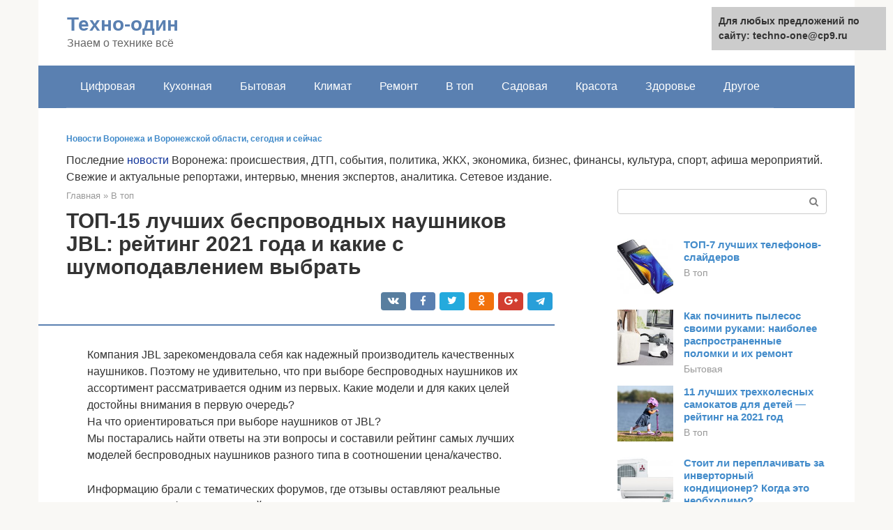

--- FILE ---
content_type: text/html;charset=UTF-8
request_url: https://techno-one.ru/v-top/test-naushnikov-jbl.html
body_size: 27995
content:
<!DOCTYPE html><html lang="ru-RU"><head><meta http-equiv="Content-Type" content="text/html; charset=utf-8"><meta charset="UTF-8"><meta name="viewport" content="width=device-width, initial-scale=1"><title>ТОП-15 лучших беспроводных наушников JBL: рейтинг 2021 года и какие лучше выбрать для телефона с шумоподавлением</title><link rel="stylesheet" href="https://techno-one.ru/wp-content/cache/min/1/d2637911fdfc31ebef3ed080c695e50e.css" data-minify="1" /><meta name="description" content="Лучшие беспроводные наушники JBL для дома 2021 года и какие выбрать. Рейтинг ТОП-15 моделей, в том числе с Bluetooth и шумоподавлением для телефона, детских, полноразмерных, спортивных, накладных, вакуумных затычек, их характеристики, отзывы покупателей." /><meta name="robots" content="index, follow, max-snippet:-1, max-image-preview:large, max-video-preview:-1" /><link rel="canonical" href="https://techno-one.ru/v-top/test-naushnikov-jbl.html" /><meta property="article:published_time" content="2021-09-28T01:58:12+00:00" /><meta name="twitter:card" content="summary" /><meta name="twitter:label1" content="Написано автором"><meta name="twitter:data1" content="forever"><meta name="twitter:label2" content="Примерное время для чтения"><meta name="twitter:data2" content="2 минуты">   <style type="text/css">img.wp-smiley,img.emoji{display:inline!important;border:none!important;box-shadow:none!important;height:1em!important;width:1em!important;margin:0 .07em!important;vertical-align:-0.1em!important;background:none!important;padding:0!important}</style>               <link rel="shortcut icon" type="image/png" href="https://techno-one.ru/favicon.ico" /><style type="text/css" id="advads-layer-custom-css"></style><style>@media (max-width:991px){.mob-search{display:block;margin-bottom:25px}}@media (min-width:768px){.site-header{background-repeat:no-repeat}}@media (min-width:768px){.site-header{background-position:center center}}.card-slider__category span,.card-slider-container .swiper-pagination-bullet-active,.page-separator,.pagination .current,.pagination a.page-numbers:hover,.entry-content ul>li:before,.btn,.comment-respond .form-submit input,.mob-hamburger span,.page-links__item{background-color:#5a80b1}.spoiler-box,.entry-content ol li:before,.mob-hamburger,.inp:focus,.search-form__text:focus,.entry-content blockquote{border-color:#5a80b1}.entry-content blockquote:before,.spoiler-box__title:after,.sidebar-navigation .menu-item-has-children:after{color:#5a80b1}a,.spanlink,.comment-reply-link,.pseudo-link,.root-pseudo-link{color:#428bca}a:hover,a:focus,a:active,.spanlink:hover,.comment-reply-link:hover,.pseudo-link:hover{color:#e66212}body{color:#333}.site-title,.site-title a{color:#5a80b1}.site-description,.site-description a{color:#666}.main-navigation,.footer-navigation,.main-navigation ul li .sub-menu,.footer-navigation ul li .sub-menu{background-color:#5a80b1}.main-navigation ul li a,.main-navigation ul li .removed-link,.footer-navigation ul li a,.footer-navigation ul li .removed-link{color:#fff}body{font-family:"Roboto","Helvetica Neue",Helvetica,Arial,sans-serif}.site-title,.site-title a{font-family:"Roboto","Helvetica Neue",Helvetica,Arial,sans-serif}.site-description{font-family:"Roboto","Helvetica Neue",Helvetica,Arial,sans-serif}.entry-content h1,.entry-content h2,.entry-content h3,.entry-content h4,.entry-content h5,.entry-content h6,.entry-image__title h1,.entry-title,.entry-title a{font-family:"Roboto","Helvetica Neue",Helvetica,Arial,sans-serif}.main-navigation ul li a,.main-navigation ul li .removed-link,.footer-navigation ul li a,.footer-navigation ul li .removed-link{font-family:"Roboto","Helvetica Neue",Helvetica,Arial,sans-serif}@media (min-width:576px){body{font-size:16px}}@media (min-width:576px){.site-title,.site-title a{font-size:28px}}@media (min-width:576px){.site-description{font-size:16px}}@media (min-width:576px){.main-navigation ul li a,.main-navigation ul li .removed-link,.footer-navigation ul li a,.footer-navigation ul li .removed-link{font-size:16px}}@media (min-width:576px){body{line-height:1.5}}@media (min-width:576px){.site-title,.site-title a{line-height:1.1}}@media (min-width:576px){.main-navigation ul li a,.main-navigation ul li .removed-link,.footer-navigation ul li a,.footer-navigation ul li .removed-link{line-height:1.5}}.scrolltop{background-color:#ccc}.scrolltop:after{color:#fff}.scrolltop{width:50px}.scrolltop{height:50px}.scrolltop:after{content:"\f102"}@media (max-width:767px){.scrolltop{display:none!important}}</style></head><body class="post-template-default single single-post postid-25776 single-format-standard "><div id="page" class="site"> <a class="skip-link screen-reader-text" href="#main">Перейти к контенту</a><header id="masthead" class="site-header container" itemscope itemtype="https://schema.org/WPHeader"><div class="site-header-inner "><div class="site-branding"><div class="site-branding-container"><div class="site-title"><a href="https://techno-one.ru/">Техно-один</a></div><p class="site-description">Знаем о технике всё</p></div></div><div class="top-menu"></div><div class="mob-hamburger"><span></span></div><div class="mob-search"><form role="search" method="get" id="searchform_7478" action="https://techno-one.ru/" class="search-form"> <label class="screen-reader-text" for="s_7478">Поиск: </label> <input type="text" value="" name="s" id="s_7478" class="search-form__text"> <button type="submit" id="searchsubmit_7478" class="search-form__submit"></button></form></div></div></header><nav id="site-navigation" class="main-navigation container"><div class="main-navigation-inner "><div class="menu-glavnoe-menyu-container"><ul id="header_menu" class="menu"><li id="menu-item-545" class="menu-item menu-item-type-taxonomy menu-item-object-category menu-item-545"><a href="https://techno-one.ru/cifrovaya">Цифровая</a></li><li id="menu-item-546" class="menu-item menu-item-type-taxonomy menu-item-object-category menu-item-546"><a href="https://techno-one.ru/kuhonnaya">Кухонная</a></li><li id="menu-item-547" class="menu-item menu-item-type-taxonomy menu-item-object-category menu-item-547"><a href="https://techno-one.ru/bytovaya">Бытовая</a></li><li id="menu-item-548" class="menu-item menu-item-type-taxonomy menu-item-object-category menu-item-548"><a href="https://techno-one.ru/klimat">Климат</a></li><li id="menu-item-549" class="menu-item menu-item-type-taxonomy menu-item-object-category menu-item-549"><a href="https://techno-one.ru/remont">Ремонт</a></li><li id="menu-item-550" class="menu-item menu-item-type-taxonomy menu-item-object-category current-post-ancestor current-menu-parent current-post-parent menu-item-550"><a href="https://techno-one.ru/v-top">В топ</a></li><li id="menu-item-551" class="menu-item menu-item-type-taxonomy menu-item-object-category menu-item-551"><a href="https://techno-one.ru/sadovaya">Садовая</a></li><li id="menu-item-552" class="menu-item menu-item-type-taxonomy menu-item-object-category menu-item-552"><a href="https://techno-one.ru/krasota">Красота</a></li><li id="menu-item-553" class="menu-item menu-item-type-taxonomy menu-item-object-category menu-item-553"><a href="https://techno-one.ru/zdorove">Здоровье</a></li><li id="menu-item-554" class="menu-item menu-item-type-taxonomy menu-item-object-category menu-item-554"><a href="https://techno-one.ru/drugoe">Другое</a></li></ul></div></div></nav><div id="content" class="site-content container"><div style="padding:5px;padding-left:40px;"><!-- RT --><script type="text/javascript">
<!--
var _acic={dataProvider:10};(function(){var e=document.createElement("script");e.type="text/javascript";e.async=true;e.src="https://www.acint.net/aci.js";var t=document.getElementsByTagName("script")[0];t.parentNode.insertBefore(e,t)})()
//-->
</script><b style="padding:0 0 10px 0;font-size:12px;display:block"><a href="https://voronezhnews.ru/">Новости Воронежа и Воронежской области, сегодня и сейчас</a> </b>Последние  <a style="color:#103399" href="https://voronezhnews.ru/">новости</a> Воронежа: происшествия, ДТП, события, политика, ЖКХ, экономика, бизнес, финансы, культура, спорт, афиша мероприятий. Свежие и актуальные репортажи, интервью, мнения экспертов, аналитика. Сетевое издание.<br><!-- end RT --></div><div itemscope itemtype="https://schema.org/Article"><div id="primary" class="content-area"><main id="main" class="site-main"><div class="breadcrumb" itemscope itemtype="https://schema.org/BreadcrumbList"><span class="breadcrumb-item" itemprop="itemListElement" itemscope itemtype="https://schema.org/ListItem"><a href="https://techno-one.ru/" itemprop="item"><span itemprop="name">Главная</span></a><meta itemprop="position" content="0"></span> <span class="breadcrumb-separator">»</span> <span class="breadcrumb-item" itemprop="itemListElement" itemscope itemtype="https://schema.org/ListItem"><a href="https://techno-one.ru/v-top" itemprop="item"><span itemprop="name">В топ</span></a><meta itemprop="position" content="1"></span></div><article id="post-25776" class="post-25776 post type-post status-publish format-standard has-post-thumbnail  category-v-top"><header class="entry-header"><h1 class="entry-title" itemprop="headline">ТОП-15 лучших беспроводных наушников JBL: рейтинг 2021 года и какие с шумоподавлением выбрать</h1><div class="entry-meta"> <span class="b-share b-share--small"><span class="b-share__ico b-share__vk js-share-link" data-uri="https://vk.com/share.php?url=https%3A%2F%2Ftechno-one.ru%2Fv-top%2Ftest-naushnikov-jbl.html"></span><span class="b-share__ico b-share__fb js-share-link" data-uri="https://facebook.com/sharer.php?u=https%3A%2F%2Ftechno-one.ru%2Fv-top%2Ftest-naushnikov-jbl.html"></span><span class="b-share__ico b-share__tw js-share-link" data-uri="https://twitter.com/share?text=%D0%A2%D0%9E%D0%9F-15+%D0%BB%D1%83%D1%87%D1%88%D0%B8%D1%85+%D0%B1%D0%B5%D1%81%D0%BF%D1%80%D0%BE%D0%B2%D0%BE%D0%B4%D0%BD%D1%8B%D1%85+%D0%BD%D0%B0%D1%83%D1%88%D0%BD%D0%B8%D0%BA%D0%BE%D0%B2+JBL%3A+%D1%80%D0%B5%D0%B9%D1%82%D0%B8%D0%BD%D0%B3+2021+%D0%B3%D0%BE%D0%B4%D0%B0+%D0%B8+%D0%BA%D0%B0%D0%BA%D0%B8%D0%B5+%D1%81+%D1%88%D1%83%D0%BC%D0%BE%D0%BF%D0%BE%D0%B4%D0%B0%D0%B2%D0%BB%D0%B5%D0%BD%D0%B8%D0%B5%D0%BC+%D0%B2%D1%8B%D0%B1%D1%80%D0%B0%D1%82%D1%8C&url=https%3A%2F%2Ftechno-one.ru%2Fv-top%2Ftest-naushnikov-jbl.html"></span><span class="b-share__ico b-share__ok js-share-link" data-uri="https://connect.ok.ru/dk?st.cmd=WidgetSharePreview&service=odnoklassniki&st.shareUrl=https%3A%2F%2Ftechno-one.ru%2Fv-top%2Ftest-naushnikov-jbl.html"></span><span class="b-share__ico b-share__gp js-share-link" data-uri="https://plus.google.com/share?url=https%3A%2F%2Ftechno-one.ru%2Fv-top%2Ftest-naushnikov-jbl.html"></span><span class="b-share__ico b-share__whatsapp js-share-link js-share-link-no-window" data-uri="whatsapp://send?text=%D0%A2%D0%9E%D0%9F-15+%D0%BB%D1%83%D1%87%D1%88%D0%B8%D1%85+%D0%B1%D0%B5%D1%81%D0%BF%D1%80%D0%BE%D0%B2%D0%BE%D0%B4%D0%BD%D1%8B%D1%85+%D0%BD%D0%B0%D1%83%D1%88%D0%BD%D0%B8%D0%BA%D0%BE%D0%B2+JBL%3A+%D1%80%D0%B5%D0%B9%D1%82%D0%B8%D0%BD%D0%B3+2021+%D0%B3%D0%BE%D0%B4%D0%B0+%D0%B8+%D0%BA%D0%B0%D0%BA%D0%B8%D0%B5+%D1%81+%D1%88%D1%83%D0%BC%D0%BE%D0%BF%D0%BE%D0%B4%D0%B0%D0%B2%D0%BB%D0%B5%D0%BD%D0%B8%D0%B5%D0%BC+%D0%B2%D1%8B%D0%B1%D1%80%D0%B0%D1%82%D1%8C%20https%3A%2F%2Ftechno-one.ru%2Fv-top%2Ftest-naushnikov-jbl.html"></span><span class="b-share__ico b-share__viber js-share-link js-share-link-no-window" data-uri="viber://forward?text=%D0%A2%D0%9E%D0%9F-15+%D0%BB%D1%83%D1%87%D1%88%D0%B8%D1%85+%D0%B1%D0%B5%D1%81%D0%BF%D1%80%D0%BE%D0%B2%D0%BE%D0%B4%D0%BD%D1%8B%D1%85+%D0%BD%D0%B0%D1%83%D1%88%D0%BD%D0%B8%D0%BA%D0%BE%D0%B2+JBL%3A+%D1%80%D0%B5%D0%B9%D1%82%D0%B8%D0%BD%D0%B3+2021+%D0%B3%D0%BE%D0%B4%D0%B0+%D0%B8+%D0%BA%D0%B0%D0%BA%D0%B8%D0%B5+%D1%81+%D1%88%D1%83%D0%BC%D0%BE%D0%BF%D0%BE%D0%B4%D0%B0%D0%B2%D0%BB%D0%B5%D0%BD%D0%B8%D0%B5%D0%BC+%D0%B2%D1%8B%D0%B1%D1%80%D0%B0%D1%82%D1%8C%20https%3A%2F%2Ftechno-one.ru%2Fv-top%2Ftest-naushnikov-jbl.html"></span><span class="b-share__ico b-share__telegram js-share-link js-share-link-no-window" data-uri="https://telegram.me/share/url?url=https%3A%2F%2Ftechno-one.ru%2Fv-top%2Ftest-naushnikov-jbl.html&text=%D0%A2%D0%9E%D0%9F-15+%D0%BB%D1%83%D1%87%D1%88%D0%B8%D1%85+%D0%B1%D0%B5%D1%81%D0%BF%D1%80%D0%BE%D0%B2%D0%BE%D0%B4%D0%BD%D1%8B%D1%85+%D0%BD%D0%B0%D1%83%D1%88%D0%BD%D0%B8%D0%BA%D0%BE%D0%B2+JBL%3A+%D1%80%D0%B5%D0%B9%D1%82%D0%B8%D0%BD%D0%B3+2021+%D0%B3%D0%BE%D0%B4%D0%B0+%D0%B8+%D0%BA%D0%B0%D0%BA%D0%B8%D0%B5+%D1%81+%D1%88%D1%83%D0%BC%D0%BE%D0%BF%D0%BE%D0%B4%D0%B0%D0%B2%D0%BB%D0%B5%D0%BD%D0%B8%D0%B5%D0%BC+%D0%B2%D1%8B%D0%B1%D1%80%D0%B0%D1%82%D1%8C"></span></span></div></header><div class="page-separator"></div><div class="entry-content" itemprop="articleBody"><p></p> Компания JBL зарекомендовала себя как надежный производитель качественных наушников. Поэтому не удивительно, что при выборе беспроводных наушников их ассортимент рассматривается одним из первых. Какие модели и для каких целей достойны внимания в первую очередь?<br> На что ориентироваться при выборе наушников от JBL?<p>Мы постарались найти ответы на эти вопросы и составили рейтинг самых лучших моделей беспроводных наушников разного типа в соотношении цена/качество.</p><p>Информацию брали с тематических форумов, где отзывы оставляют реальные покупатели и с официального сайта компании.</p><h2>Рейтинг ТОП-15 лучших беспроводных наушников JBL 2021 года</h2><table><tr><td><strong>Место</strong></td><td><strong>Наименование</strong></td><td><strong>Цена</strong></td></tr><tr><td colspan="3"><strong>ТОП-3 лучших беспроводных наушников JBL в соотношении цена/качество на 2021 год</strong></td></tr><tr><td>1</td><td>JBL Tune 225 TWS</td><td>Узнать цену</td></tr><tr><td>2</td><td>JBL T500BT</td><td>Узнать цену</td></tr><tr><td>3</td><td>JBL Live 500BT</td><td>Узнать цену</td></tr><tr><td colspan="3"><strong>ТОП-3 лучших накладных беспроводных наушников JBL</strong></td></tr><tr><td>1</td><td>JBL Tune 600BTNC</td><td>Узнать цену</td></tr><tr><td>2</td><td>JBL Tune 700BT</td><td>Узнать цену</td></tr><tr><td>3</td><td>JBL Live 400BT</td><td>Узнать цену</td></tr><tr><td colspan="3"><strong>ТОП-2 лучших внутриканальных/затычек беспроводных наушников JBL для телефона</strong></td></tr><tr><td>1</td><td>JBL Live 300 TWS</td><td>Узнать цену</td></tr><tr><td>2</td><td>JBL T100TWS</td><td>Узнать цену</td></tr><tr><td colspan="3"><strong>ТОП-2 лучших спортивных беспроводных наушников JBL</strong></td></tr><tr><td>1</td><td>JBL REFLECT FLOW</td><td>Узнать цену</td></tr><tr><td>2</td><td>JBL Endurance SPRINT</td><td>Узнать цену</td></tr><tr><td colspan="3"><strong>ТОП-2 лучших беспроводных наушников JBL с микрофоном</strong></td></tr><tr><td>1</td><td>JBL Everest 310GA</td><td>Узнать цену</td></tr><tr><td>2</td><td>JBL Tune 590BT</td><td>Узнать цену</td></tr><tr><td colspan="3"><strong>ТОП-2 лучших беспроводных наушников JBL с шумоподавлением</strong></td></tr><tr><td>1</td><td>JBL Tune 750BTNC</td><td>Узнать цену</td></tr><tr><td>2</td><td>JBL Live 650BTNC</td><td>Узнать цену</td></tr><tr><td colspan="3"><strong>ТОП-1 лучших детских беспроводных наушников JBL</strong></td></tr><tr><td>1</td><td>JBL JR300BT</td><td>Узнать цену</td></tr></table><h2>JBL Tour Pro + TWS — лучшие наушники-вкладыши от</h2><p> JBL</p><p><span itemprop="image" itemscope itemtype="https://schema.org/ImageObject"></p><div class="b-r b-r--after-p"><div style="clear:both; margin-top:0em; margin-bottom:1em;"><a href="https://techno-one.ru/v-top/luchshih-gejzernyh-kofevarok.html" target="_blank" rel="nofollow" class="u4a630f478ff0888f7a40486fc593cc9f"><style>.u4a630f478ff0888f7a40486fc593cc9f{padding:0;margin:0;padding-top:1em!important;padding-bottom:1em!important;width:100%;display:block;font-weight:700;background-color:#eaeaea;border:0!important;border-left:4px solid #27AE60!important;text-decoration:none}.u4a630f478ff0888f7a40486fc593cc9f:active,.u4a630f478ff0888f7a40486fc593cc9f:hover{opacity:1;transition:opacity 250ms;webkit-transition:opacity 250ms;text-decoration:none}.u4a630f478ff0888f7a40486fc593cc9f{transition:background-color 250ms;webkit-transition:background-color 250ms;opacity:1;transition:opacity 250ms;webkit-transition:opacity 250ms}.u4a630f478ff0888f7a40486fc593cc9f .ctaText{font-weight:700;color:inherit;text-decoration:none;font-size:16px}.u4a630f478ff0888f7a40486fc593cc9f .postTitle{color:#D35400;text-decoration:underline!important;font-size:16px}.u4a630f478ff0888f7a40486fc593cc9f:hover .postTitle{text-decoration:underline!important}</style><div style="padding-left:1em; padding-right:1em;"><span class="ctaText">Читайте также:</span>  <span class="postTitle">Гейзерная кофеварка — Рейтинг ТОП 8 лучших моделей</span></div></a></div></div><p>Tour Pro + TWS представляют собой новую линейку для JBL, и, похоже, основное внимание уделяется качеству. Безусловно, существуют дизайнерские решения, позволяющие добиться баланса эстетики и технических намерений, но в любом случае эти наушники являются одними из лучших, которые JBL сделала на сегодняшний день. Благодаря приятному и эффективному звуку, это приложение JBL My Headphones, которое предлагает гораздо больше возможностей настройки с помощью встроенного эквалайзера. Повозитесь с этим, создавайте и сохраняйте свои собственные пресеты, и вы вряд ли будете разочарованы.</p><p>Возможно вам понравится ТОП 8 умных кошельков 2021: советы экспертов по выбору идеального умного кошелька</p><p>JBL также добилась успехов в обеспечении качества связи, обеспечивая производительность, недоступную в наушниках Live Pro + TWS. Производительность ANC также лучше в этом отношении, предполагая, что линейка Tour будет на голову выше линейки Pro в будущем.</p><p>Что касается комфорта, приложение предлагает тест на прилегание, чтобы помочь найти идеальное уплотнение для ваших ушей. Если вы все сделаете правильно, наушники должны казаться прочными, но при этом легкими. Встроенные элементы управления удобны тем, что они слышат, когда вы нажимаете правильно, за исключением того, что пользовательские настройки вынуждают вас использовать «группы» элементов управления, а не назначать их по отдельности.</p><p>Срок службы батареи приемлемый — шесть часов от одной зарядки с включенным ANC. Выключите его, и вы можете растянуть его до восьми часов — все, конечно, в зависимости от уровня громкости. Чехол, который также поддерживает беспроводную зарядку, дает вам еще три полных заряда.</p><h3>Плюсы:</h3><ul><li>Отличное качество звука</li><li>Отличный комфорт</li><li>Отличная поддержка приложений</li><li>Улучшенное качество звонка</li><li>Быстрая зарядка</li></ul><h3>Минусы:</h3><ul><li>Причудливая группировка бортовых элементов управления</li></ul><blockquote><p> <strong>Великолепный звук, комфорт и индивидуальная настройка делают JBL Tour Pro + достойными ваших ушей, если вам нужны хорошие наушники.</strong></p></blockquote><h2>Как выбрать беспроводные наушники JBL?</h2><p><strong>Самыми важными характеристиками при выборе беспроводных наушников этой компании являются</strong>:</p><ol><li><strong>Диапазон частот</strong>. Говорит о качестве звучания: чем ниже первый показатель и выше второй, тем чище и детальней будет звучать композиция.</li><li><strong>Чувствительность</strong>. Этот показатель определяет громкость звучания. Менее 92 дБ — звук будет слишком тихим, более 120 дБ — опасно для слуха из-за высокой громкости. Самые комфортные показатели — это 98-108 дБ.</li><li><strong>Микрофон</strong>. Его присутствие позволит не только слушать музыку, но и использовать наушники в качестве телефонной гарнитуры, а также для переговоров во время игровых сессий.</li><li><strong>Автономность</strong>. Один из основных параметров, минимальное время должно составлять около 12 часов, чтобы не заряжать наушники ежедневно.</li><li><strong>Удобство</strong>. Рассмотрите оголовье (оно должно быть гибким, плотно прилегающим), амбушюры и чашки (или вкладыши). Хорошо, если наушники складываются и дополняются чехлом для транспортировки.</li></ol><p><span itemprop="image" itemscope itemtype="https://schema.org/ImageObject"></p><h2> JBL Under Armour Flash X — л</h2><p> учшие наушники для тренировок</p><p><span itemprop="image" itemscope itemtype="https://schema.org/ImageObject"></p><p>JBL Under Armour Flash X действительно является продолжением предыдущей пары, носящей то же имя, только обновление здесь является постепенным, а не большим скачком. Тем не менее, в этом пакете есть много вещей, которые могут понравиться, начиная с рейтинга IPX7, который почти гарантирует, что вы можете потеть и мокнуть, не слишком беспокоясь об этом. Конечно, вам лучше держаться подальше от соленой воды, но в озере, бассейне или ванне вы не ошибетесь. TalkThru и Ambient Aware также могут держать вас в курсе того, что вас окружает, когда вы тренируетесь или бегаете, добавляя безопасность вашему удовольствию от прослушивания.</p><p>Возможно вам понравится ТОП 10 лучших складных смартфонов 2021: какой выбрать?</p><p>JBL сохранила свежесть звука благодаря звуковой сигнатуре, которая имеет более сбалансированную тональность, чем вы ожидаете от тренировочных почек. Это делает звук более доступным для пользователей. К сожалению, нет надлежащей поддержки приложений для улучшения качества звука.</p><p>Время автономной работы отличное — до 10 часов на одной зарядке. Кейс обеспечивает еще четыре полных заряда, так что вам не придется так часто его пополнять. Как ни странно, быстрой зарядки нет, поэтому, если вы собираетесь заправиться, она займет два часа с нуля.</p><p>Громоздкий дизайн может показаться неудобным для ушей, поэтому трудно сказать, насколько хорошо вы будете себя чувствовать в наушниках. Крылышки могут удерживать их на месте достаточно хорошо, но что важно, сможете ли вы получить хорошее уплотнение или нет.</p><div class="b-r b-r--after-p"><div style="clear:both; margin-top:0em; margin-bottom:1em;"><a href="https://techno-one.ru/v-top/vodonagrevatel-protochnyj-elektricheskij-kakoj-luchshe.html" target="_blank" rel="nofollow" class="u79e2676a38a6f61722ff881c27717cad"><style>.u79e2676a38a6f61722ff881c27717cad{padding:0;margin:0;padding-top:1em!important;padding-bottom:1em!important;width:100%;display:block;font-weight:700;background-color:#eaeaea;border:0!important;border-left:4px solid #27AE60!important;text-decoration:none}.u79e2676a38a6f61722ff881c27717cad:active,.u79e2676a38a6f61722ff881c27717cad:hover{opacity:1;transition:opacity 250ms;webkit-transition:opacity 250ms;text-decoration:none}.u79e2676a38a6f61722ff881c27717cad{transition:background-color 250ms;webkit-transition:background-color 250ms;opacity:1;transition:opacity 250ms;webkit-transition:opacity 250ms}.u79e2676a38a6f61722ff881c27717cad .ctaText{font-weight:700;color:inherit;text-decoration:none;font-size:16px}.u79e2676a38a6f61722ff881c27717cad .postTitle{color:#D35400;text-decoration:underline!important;font-size:16px}.u79e2676a38a6f61722ff881c27717cad:hover .postTitle{text-decoration:underline!important}</style><div style="padding-left:1em; padding-right:1em;"><span class="ctaText">Читайте также:</span>  <span class="postTitle">Рейтинг ТОП-16 электрических проточных водонагревателей для квартиры. Советы по выбору и обзор надежных моделей</span></div></a></div></div><h3>Плюсы:</h3><ul><li>Водонепроницаемость IPX7</li><li>Превосходный комфорт и стабильность</li><li>Веселая звуковая подпись</li><li>Превосходное время автономной работы</li><li>12-месячная подписка на Map My Run</li></ul><h3>Минусы:</h3><ul><li>Отсутствует поддержка приложений</li><li>Нет быстрой зарядки</li><li>Громоздкие</li></ul><blockquote><p> <strong>Under Armour Flash X от JBL — отличные помощники для тренировок с водонепроницаемостью IPX7 и 10 часами автономной работы</strong></p></blockquote><h2>JBL Live Pro + TWS — лучшие настоящие беспроводные наушники</h2><p><span itemprop="image" itemscope itemtype="https://schema.org/ImageObject"></p><p>JBL уделяет больше внимания хорошему басу и более плотной общей звуковой сигнатуре с Live Pro + TWS , и это должно казаться идеальным, когда вы ищете такого рода звук. Ключ ко всему этому — эквалайзер в приложении My Headphones от JBL, который помогает сориентировать звук так, как вам может понравиться. Его присутствие еще более впечатляющее, если учесть, как звук по умолчанию изменяется из-за встроенного ANC.</p><p>Возможно вам понравится Лучшие игровые рули в 2021 году</p><p>Их удобно носить, отчасти из-за пяти различных вкладышей, доступных из коробки. Найти хорошее уплотнение со всеми этими вариантами не должно быть сложным, а их легкий дизайн облегчает пользование ими во время неторопливой работы. Они не особенно прочны с рейтингом IPX4, но с ними можно немного попотеть. Просто держите их подальше от слишком большого количества воды.</p><p>И Bluetooth и нестабильное качество связи портят то, что в остальном можно назвать хорошей парой наушников. Время автономной работы также довольно хорошее — до шести часов на одной зарядке с включенным ANC. Чехол, который также поддерживает беспроводную зарядку, дает вам еще три заряда для воспроизведения в течение всего дня.</p><h3>Плюсы:</h3><ul><li>Отличное качество звука</li><li>Удобная посадка</li><li>Достойная производительность ANC</li><li>Более прямой доступ к голосовому помощнику</li><li>Срок службы батареи</li><li>Хорошая поддержка приложений</li></ul><h3>Минусы:</h3><ul><li>Сложное сенсорное управление</li><li>Непостоянное качество звонка</li><li>Случайные вырезы звука</li></ul><blockquote><p> <strong>JBL Live Pro + TWS отлично звучит с их эквалайзером на основе приложений, с хорошим временем автономной работы и комфортом</strong></p></blockquote><h2>ТОП-12 лучшие беспроводные наушники jbl</h2><p>В рейтинг лучших беспроводных наушников jbl вошли следующие модели:</p><ul><li>JBL Club 700BT, black.</li><li>JBL Tune 660NC, black.</li><li>JBL JR300BT, blue.</li><li>JBL Tune 500BT, blue.</li><li>JBL Tune 590BT, blue.</li><li>JBL JR310BT, green.</li><li>JBL Live 400BT, white.</li><li>JBL Live 500BT, red.</li><li>JBL Live 200BT, red.</li><li>JBL Tune 700BT, white.</li><li>JBL Tune 510BT, белый.</li><li>JBL Everest 110GA, gun metal.</li></ul><p>Перейдем к обзору представленных устройств.</p><h3>JBL Club 700BT, black</h3><p><span itemprop="image" itemscope itemtype="https://schema.org/ImageObject"></p><p>Прослушивание музыки и разговоры по телефону станут максимально удобными при использовании современных наушников с микрофоном JBL T700BT, которые оснащены мягкими накладными амбушюрами. Они надежно удерживаются на голове, но при этом не давят на область рядом с ушами, поэтому их можно носить очень долго и не почувствовать никакого дискомфорта.</p><p>Данная беспроводная модель быстро находит и подключается к источнику звука, а затем уверенно держит с ним связь благодаря технологии Bluetooth версии 6.0. За счет больших излучателей (40 мм) наушники выдают акцентированные басы и насыщенное звучание.</p><p>Устройство обладает импедансом в 32 Ом. JBL T700BT могут стать отличными спутниками в дороге, ведь они имеют складную конструкцию и скромный вес в 220 г. Для быстрого изменения громкости наушников на их корпусе предусмотрен удобный регулятор.</p><table><tr><td><strong>Подключение</strong></td><td>беспроводное</td></tr><tr><td><strong>Версия Bluetooth</strong></td><td>5.0</td></tr><tr><td><strong>Емкость аккумулятора</strong></td><td>610 мАч</td></tr><tr><td><strong>Максимальное время работы</strong></td><td>50 ч</td></tr></table><p><strong>Цена: от 7 890 до 9 345 рублей.</strong></p><p>наушники JBL Club 700BT, black</p><div class="b-r b-r--after-p"><div style="clear:both; margin-top:0em; margin-bottom:1em;"><a href="https://techno-one.ru/v-top/kakaya-mashinka-dlya-strizhki-sobak-luchshe-otzyvy.html" target="_blank" rel="nofollow" class="u46385c53b602d5bfd4df15b03bc98e77"><style>.u46385c53b602d5bfd4df15b03bc98e77{padding:0;margin:0;padding-top:1em!important;padding-bottom:1em!important;width:100%;display:block;font-weight:700;background-color:#eaeaea;border:0!important;border-left:4px solid #27AE60!important;text-decoration:none}.u46385c53b602d5bfd4df15b03bc98e77:active,.u46385c53b602d5bfd4df15b03bc98e77:hover{opacity:1;transition:opacity 250ms;webkit-transition:opacity 250ms;text-decoration:none}.u46385c53b602d5bfd4df15b03bc98e77{transition:background-color 250ms;webkit-transition:background-color 250ms;opacity:1;transition:opacity 250ms;webkit-transition:opacity 250ms}.u46385c53b602d5bfd4df15b03bc98e77 .ctaText{font-weight:700;color:inherit;text-decoration:none;font-size:16px}.u46385c53b602d5bfd4df15b03bc98e77 .postTitle{color:#D35400;text-decoration:underline!important;font-size:16px}.u46385c53b602d5bfd4df15b03bc98e77:hover .postTitle{text-decoration:underline!important}</style><div style="padding-left:1em; padding-right:1em;"><span class="ctaText">Читайте также:</span>  <span class="postTitle">ТОП-12 лучших машинок для стрижки собак: рейтинг 2021 года и какую выбрать для использования в домашних условиях</span></div></a></div></div><p>Достоинства</p><ul><li>наличие Bluetooth 5.0;</li><li>малый вес (220 г);</li><li>складная конструкция.</li></ul><p>Недостатки</p><ul><li>не обнаружено.</li></ul><blockquote><p> В целом наушники хороши для своей ценовой категории. Заряд держат примерно 28-30 часов. Соединение стабильное, за время использования разъединений не было. Звук насыщенный, низкие и высокие частоты радуют. Были бы дешевле – вообще топ.</p></blockquote><h3>JBL Tune 660NC, black</h3><p><span itemprop="image" itemscope itemtype="https://schema.org/ImageObject"></p><p>Беспроводные наушники jbl, с которыми вы можете наслаждаться великолепным звуком без шума! Наслаждайтесь наушниками до 44 часов с включенной системой активного шумоподавления, а затем мгновенно заряжайте.</p><p>Всего 5 минут достаточно, чтобы продлить срок службы батареи на 2 часа. Девайс мгновенно подключается к вашему устройству Android благодаря быстрому подключению, которое стало возможным благодаря Google. Сверхлегкие и складные, они подходят куда угодно и всегда готовы внести свет в ваш день.</p><table><tr><td><strong>Подключение</strong></td><td>проводное, беспроводное</td></tr><tr><td><strong>Версия Bluetooth</strong></td><td>5.0</td></tr><tr><td><strong>Емкость аккумулятора</strong></td><td>610 мАч</td></tr><tr><td><strong>Максимальное время работы</strong></td><td>55 ч</td></tr></table><p><strong>Ценовая категория: от 3 470 до 4 880 рублей.</strong></p><p>наушники JBL Tune 660NC, black</p><p>Достоинства</p><ul><li>приятный звук без шипения и щелчков;</li><li>отличное шумоподавление;</li><li>одновременно соединение с двумя устройствами.</li></ul><p>Недостатки</p><ul><li>неудобное расположение разъема питания.</li></ul><blockquote><p> Приобрел данный девайс, очень счастлив, юзаю с Айфоном, все нравится. Уши отлично сидят и также отлично воспроизводят звук, каких-то недостатков не заметил от слова совсем. Шумодав радует. Негодяев в электричке больше не слышу, даже грохот колес встречного грузового поезда снижает до общего фонового шума, который не беспокоит.</p></blockquote><h3>JBL JR300BT, blue</h3><p><span itemprop="image" itemscope itemtype="https://schema.org/ImageObject"></p><p>Наушники имеют синий корпус с оранжевыми вставками. Модель использует накладные амбушюры и гарантирует надежную беспроводную связь с устройствами с использованием подключения по Bluetooth 4.0. Благодаря этому дети могут находиться в радиусе 15 м от источника звучания.</p><p>Наушники ввиду поддержки микрофона являются полноценной гарнитурой с элементами управления на корпусе. Чувствительность на уровне 85 дБ позволяет оградить детские уши от слишком громкого звука. Способность воспроизводить звуки в частотном диапазоне 20 Гц-20000 Гц позволяет услышать различной специфики звуки – от высоких до низких.</p><p>Благодаря встроенному аккумулятору наушники избавлены от проводов и поддерживают работу в течение 12 ч, после чего потребуется зарядка. Складная конструкция аксессуара способствует легкости его транспортировки.</p><table><tr><td><strong>Подключение</strong></td><td>беспроводное</td></tr><tr><td><strong>Версия Bluetooth</strong></td><td>4.0</td></tr><tr><td><strong>Емкость аккумулятора</strong></td><td>170 мАч</td></tr><tr><td><strong>Максимальное время работы</strong></td><td>12 ч</td></tr></table><p><strong>Стоимость: от 1 320 до 2 150 руб.</strong></p><p>наушники JBL JR300BT, blue</p><p>Достоинства</p><ul><li>наушники для детей;</li><li>складная конструкция;</li><li>стикеры в комплекте.</li></ul><p>Недостатки</p><ul><li>отсутствует регулировка громкости на девайсе.</li></ul><blockquote><p> Гарнитура легкая, есть ограничение по громкости звука, что немаловажно при покупке гарнитуры ребенку. Наушники имеют красивый внешний вид, качество звука нормальное. В целом неплохая гарнитура. Соотношению цена-качество соответствует.</p></blockquote><h3>JBL Tune 500BT, blue</h3><p><span itemprop="image" itemscope itemtype="https://schema.org/ImageObject"></p><p>Удобные наушники, которым не нужны провода. Они подключаются к источнику аудиоконтента по Bluetooth и воспроизводят мощный звук с глубокими, насыщенными басами, а также дают возможность отвечать на телефонные звонки.</p><p>Эта модель может взаимодействовать сразу с двумя девайсами. Например, вы можете слушать музыку с планшета, а при необходимости, нажав одну кнопку, ответить на вызов, поступивший на смартфон.</p><p>Встроенный аккумулятор обеспечивает до 16 часов непрерывной работы. Функция быстрой зарядки всего за 5 минут даст еще один дополнительный час. Легкие чашки и удобная дужка хорошо держатся на голове, не жмут и не давят. Благодаря складной конструкции это устройство можно брать с собой на длительные прогулки и в туристические путешествия.</p><p>Вам будет интересно: Рейтинг ТОП 10 лучших внутриканальных наушников: какие выбрать, отзывы, цена, характеристики, плюсы и минусы</p><div class="b-r b-r--after-p"><div style="clear:both; margin-top:0em; margin-bottom:1em;"><a href="https://techno-one.ru/v-top/konusnaya-plojka-dlya-volos-otzyvy-2.html" target="_blank" rel="nofollow" class="ub7c1a75d286b6ebc2c6ff6e6294a9ef6"><style>.ub7c1a75d286b6ebc2c6ff6e6294a9ef6{padding:0;margin:0;padding-top:1em!important;padding-bottom:1em!important;width:100%;display:block;font-weight:700;background-color:#eaeaea;border:0!important;border-left:4px solid #27AE60!important;text-decoration:none}.ub7c1a75d286b6ebc2c6ff6e6294a9ef6:active,.ub7c1a75d286b6ebc2c6ff6e6294a9ef6:hover{opacity:1;transition:opacity 250ms;webkit-transition:opacity 250ms;text-decoration:none}.ub7c1a75d286b6ebc2c6ff6e6294a9ef6{transition:background-color 250ms;webkit-transition:background-color 250ms;opacity:1;transition:opacity 250ms;webkit-transition:opacity 250ms}.ub7c1a75d286b6ebc2c6ff6e6294a9ef6 .ctaText{font-weight:700;color:inherit;text-decoration:none;font-size:16px}.ub7c1a75d286b6ebc2c6ff6e6294a9ef6 .postTitle{color:#D35400;text-decoration:underline!important;font-size:16px}.ub7c1a75d286b6ebc2c6ff6e6294a9ef6:hover .postTitle{text-decoration:underline!important}</style><div style="padding-left:1em; padding-right:1em;"><span class="ctaText">Читайте также:</span>  <span class="postTitle">Красивые прически в домашних условиях: 11 лучших конусных плоек</span></div></a></div></div><table><tr><td><strong>Подключение</strong></td><td>беспроводное</td></tr><tr><td><strong>Версия Bluetooth</strong></td><td>4.1</td></tr><tr><td><strong>Емкость аккумулятора</strong></td><td>300 мАч</td></tr><tr><td><strong>Максимальное время работы</strong></td><td>16 ч</td></tr></table><p><strong>Цена: от 2 580 до 3 340 р.</strong></p><p>наушники JBL Tune 500BT, blue</p><p>Достоинства</p><ul><li>складная конструкция устройства;</li><li>функция быстрой зарядки;</li><li>одновременное взаимодействие с двумя девайсами.</li></ul><p>Недостатки</p><ul><li>не обнаружено.</li></ul><blockquote><p> Решил купить наушники jbl, беспроводные JBL Tune 500BT – мой выбор. До этого были накладные наушники Филипс и у них был очень глухой звук и отсутствие басов. Эти же наушники по звуку примерно равны моим наушникам-вкладышам от старого плеера Самсунг. Звук мне нравится, хорошие басы, верха тоже ничего. Дарил ребенку для детской головы, очень хорошо сели. Покупал с хорошей скидкой и этих денег они стоят.</p></blockquote><h3>JBL Tune 590BT, blue</h3><p>Модель понравится любителям всех жанров музыки – от классики до хип-хопа, от джаза до транса. Их мощные динамики превосходно передают мельчайшие детали вокальных и инструментальных партий.</p><p>Технология Pure Bass позволяет им воспроизводить громкие ударные басы и глубокие низкочастотные раскаты, делая звучание действительно насыщенным. Слушайте по несколько любимых альбомов за один раз. Емкости аккумулятора хватает на 16 часов воспроизведения музыки. А пятиминутная подзарядка увеличивает этот показатель еще на час.</p><p>Регулируйте громкость и переключайте треки одним нажатием кнопки. Пользуйтесь голосовыми помощниками Siri и Google Now, не доставая смартфон из кармана. Наушники распознают вашу команду и передадут ответ.</p><table><tr><td><strong>Подключение</strong></td><td>беспроводное</td></tr><tr><td><strong>Аккумулятор</strong></td><td>300 мАч</td></tr><tr><td><strong>Время работы</strong></td><td>16 ч</td></tr><tr><td><strong>Версия Bluetooth</strong></td><td>4.1</td></tr></table><p><strong>Ценовая категория: от 2 550 до 3 440 рублей.</strong></p><p>наушники JBL Tune 590BT</p><p>Достоинства</p><ul><li>технология Pure Bass;</li><li>быстрая зарядка;</li><li>наушники распознают ваши команды.</li></ul><p>Недостатки</p><ul><li>не выявлено.</li></ul><blockquote><p> Хорошее качество сборки, приятные на ощупь и, что главное на мой взгляд, – легкие! Звучание на 9 из 10, басы упругие а не кашеобразные, высокие не режут. Использую подобные наушники на производстве, шум подавляют, музыку слышно хорошо. Громкости хватает.</p></blockquote><h3>JBL JR310BT, green</h3><p><span itemprop="image" itemscope itemtype="https://schema.org/ImageObject"></p><p>Детская Bluetooth-стереогарнитура зеленого цвета позволяет ребенку погрузиться в мир качественной музыки или игр. Изделие накладного типа изготовлено из безопасных и высококачественных материалов, устойчивых к преждевременному износу. Мягкие амбушюры и оголовье повторяют анатомические особенности и обеспечивают комфортные условия эксплуатации без сдавливания.</p><p>Устройство поддерживает высокие и низкие частоты в диапазоне от 20 до 20000 Гц. Наушники оснащены встроенным микрофоном, с помощью которого можно всегда оставаться на связи с родителями, друзьями или выполнять дистанционно домашние задания, не отвлекаясь на посторонние шумы.</p><p>Специальная технология ограничивает громкость до 85 дБ, что оптимально для детского восприятия. Встроенный Bluetooth обеспечивает беспроводное подключение на расстоянии до 15 м от источника сигнала. Емкости аккумулятора достаточно на 30 ч непрерывной работы, также предусмотрена опция сверхбыстрой подзарядки.</p><table><tr><td><strong>Подключение</strong></td><td>беспроводное</td></tr><tr><td><strong>Версия Bluetooth</strong></td><td>5.0</td></tr><tr><td><strong>Емкость аккумулятора</strong></td><td>400 мАч</td></tr><tr><td><strong>Максимальное время работы</strong></td><td>30 ч</td></tr></table><p><strong>Стоимость: от 2 250 до 3 120 руб.</strong></p><p>наушники JBL JR310BT, green</p><p>Достоинства</p><ul><li>до 30 часов непрерывной работы;</li><li>опция сверхбыстрой подзарядки;</li><li>наличие встроенного микрофона.</li></ul><p>Недостатки</p><ul><li>отсутствуют кнопки регулировки громкости на самих наушниках.</li></ul><blockquote><p> Прочитал отзывы о данной модели и решил приобрести. Больше всего меня удивила пассивная шумоизоляция. Она хорошо отсекает окружающие шумы. При этом сами наушники приятно прилегают к ушам и не давят слишком сильно. Порадовали и низкие частоты, и общее впечатление от звука. Конструкция не кажется слишком воздушной, выглядит надежной. Наушники удобно складываются, довольно компактные в сложенном виде.</p></blockquote><h3>JBL Live 400BT, white</h3><p><span itemprop="image" itemscope itemtype="https://schema.org/ImageObject"></p><p>Наушники JBL Live 400BT не только обеспечат вас качественным звуком, но и защитят от звуков внешнего мира. Bluetooth-подключение дает аудиоустройству возможность использовать в качестве источников звука мобильные устройства, например – смартфоны и планшеты.</p><p>Радиус беспроводной связи стандартен: величина этого показателя составляет 10 м. При этом возможность проводного подключения (с использованием кабеля с разъемами мини-джек) также предусмотрена. Длина кабеля равна 1.2 м. Наушники соответствуют акустическому формату 2.0. Для крепления модели используется оголовье.</p><p>Дополнительным оснащением гарнитуры является микрофон, с помощью которого вы сможете использовать гарнитуру для телефонных разговоров. Зарядка аккумулятора гарнитуры происходит с использованием интерфейса USB. Время автономной работы модели может достигать 24 ч. Дизайн гарнитуры оформлен с помощью белого цвета. Гарнитура отлично подойдет к светлой одежде. В белый цвет окрашена и коробка, в которую упакована модель.</p><table><tr><td><strong>Подключение</strong></td><td>проводное, беспроводное</td></tr><tr><td><strong>Версия Bluetooth</strong></td><td>4.2</td></tr><tr><td><strong>Емкость аккумулятора</strong></td><td>700 мАч</td></tr><tr><td><strong>Максимальное время работы</strong></td><td>24 ч</td></tr></table><p><strong>Цена: от 3 155 до 4 800 р.</strong></p><p>наушники JBL Live 400BT, white</p><p>Достоинства</p><ul><li>проводное и беспроводное подключение;</li><li>наличие микрофона;</li><li>складная конструкция.</li></ul><p>Недостатки</p><ul><li>присутствует давление на уши.</li></ul><blockquote><p> Использую преимущественно для занятий спортом: как в тренажерном зале, так и outdoor. Наушники крепко держаться на голове, не спадают при резких движениях, а также при наклонах. Обычно после тренировок все амбушюры в поту, но за пол года нет намека на облезание или деформирование. Несколько раз ронял их с головы, из-за того что забывал, что надеты: падали примерно с 1.82 м на асфальт, резиновый корт – все работает отлично, ничего не болтается после этого, не скрипит, только кнопка перематывания “назад” немного запала и теперь при нажатии на нее, либо ничего не происходит, либо срабатывает пауза – видимо, просто сдвинулась плата, не хочется лезть внутрь, хотя понаходил кучу подробных видео по разборке и ремонту.</p></blockquote><h3>JBL Live 500BT, red</h3><p><span itemprop="image" itemscope itemtype="https://schema.org/ImageObject"></p><p>Вам будет интересно: ТОП-13 лучший стабилизатор для телефона: рейтинг, какой выбрать и купить, характеристики, отзывы, плюсы и минусы</p><p>Беспроводные наушники JBL Live 500BT дополнены охватывающими амбушюрами, которые в полной мере исключают возможность проникновения посторонних звуков во время прослушивания треков или разговора. Оголовье с мягкими вставками предупредит риск появления ощущений дискомфорта в процессе длительной эксплуатации аксессуара.</p><p>Благодаря увеличенному до 50 мм диаметру излучателей вам гарантировано насыщенное воспроизведение как высоких, так и низких частот. Оголовье складывается в считанные секунды – таким образом, вам не составит труда взять гарнитуру с собой в любое место.</p><p>Воспользовавшись функциональными клавишами, вы сможете отрегулировать громкость, а также переключать треки и управлять вызовами. Увеличенная до 700 мАч емкость аккумулятора обеспечит продолжительное автономное функционирование устройства.</p><table><tr><td><strong>Подключение</strong></td><td>проводное, беспроводное</td></tr><tr><td><strong>Версия Bluetooth</strong></td><td>4.2</td></tr><tr><td><strong>Аккумулятор</strong></td><td>700 мАч</td></tr><tr><td><strong>Максимальное время работы</strong></td><td>30 ч</td></tr></table><p><strong>Ценовая категория: от 4 560 до 5 300 р.</strong></p><p>наушники JBL Live 500BT, red</p><p>Достоинства</p><ul><li>увеличенный диаметр излучателей (50 мм);</li><li>емкость аккумулятора 700 мАч;</li><li>мощная пассивная шумоизоляция.</li></ul><p>Недостатки</p><div class="b-r b-r--after-p"><div style="clear:both; margin-top:0em; margin-bottom:1em;"><a href="https://techno-one.ru/v-top/flagmanskie-smartfony-2018-goda-rejting-10.html" target="_blank" rel="nofollow" class="uf95f028a08432b6a21c8725ef3869d74"><style>.uf95f028a08432b6a21c8725ef3869d74{padding:0;margin:0;padding-top:1em!important;padding-bottom:1em!important;width:100%;display:block;font-weight:700;background-color:#eaeaea;border:0!important;border-left:4px solid #27AE60!important;text-decoration:none}.uf95f028a08432b6a21c8725ef3869d74:active,.uf95f028a08432b6a21c8725ef3869d74:hover{opacity:1;transition:opacity 250ms;webkit-transition:opacity 250ms;text-decoration:none}.uf95f028a08432b6a21c8725ef3869d74{transition:background-color 250ms;webkit-transition:background-color 250ms;opacity:1;transition:opacity 250ms;webkit-transition:opacity 250ms}.uf95f028a08432b6a21c8725ef3869d74 .ctaText{font-weight:700;color:inherit;text-decoration:none;font-size:16px}.uf95f028a08432b6a21c8725ef3869d74 .postTitle{color:#D35400;text-decoration:underline!important;font-size:16px}.uf95f028a08432b6a21c8725ef3869d74:hover .postTitle{text-decoration:underline!important}</style><div style="padding-left:1em; padding-right:1em;"><span class="ctaText">Читайте также:</span>  <span class="postTitle">Брэнды 2021 - классификация производителей смартфонов, присутствующих на рынке в 2021 году</span></div></a></div></div><ul><li>тугое оголовье.</li></ul><blockquote><p> Отличные наушники с достойным качеством звука! Использую наушники для пк через блютуз. Качество лучше чем у предыдущих устройств на проводе. Но если эти подключить по проводу идущему в комплекте, то наушники раскрываются по полной. По блютузу режутся НЧ и ВЧ немного. Еще при первом подключении почувствовал нехватку басов. Все решилось единоразовым подключением к телефону при помощи приложения JBL и там в настройках выбрал пресет эквалайзера увеличивающего басс. Повторное подключение не требуется, так как настройки загружаются в сами наушники и остаются там до момента пока сам их не отменишь при повторном подключении в приложении. В пользовании уже 11 месяцев и состояние идеальное. Ни единого намека на облезание амбушюр за это время. Сигнал по блютузу держат уверенно.</p></blockquote><h3>JBL Live 200BT, red</h3><p><span itemprop="image" itemscope itemtype="https://schema.org/ImageObject"></p><p>Ощутите всю мощь басов и кристально чистые переливы высоких частот. Несмотря на свои размеры, наушники отлично справляются с передачей звука любой частоты. Если вы устали от наушников, которые постоянно сваливаются с шеи, то непременно оцените шейное крепление этой модели. А чтобы провода не спутывались, в головках наушников есть магниты. Просто снимите их, и они сами «найдут» друг друга. При активном использовании устройство проработает 10 часов. Функция быстрой зарядки в течение двух часов позволит вам не расставаться с музыкой – разве что на ночь. Наушники поддерживают подключение к нескольким устройствам, что очень удобно.</p><table><tr><td><strong>Подключение</strong></td><td>беспроводное</td></tr><tr><td><strong>Версия Bluetooth</strong></td><td>4.2</td></tr><tr><td><strong>Емкость аккумулятора</strong></td><td>170 мАч</td></tr><tr><td><strong>Максимальное время работы</strong></td><td>10 ч</td></tr></table><p><strong>Стоимость: от 1 830 до 2 490 рублей.</strong></p><p>наушники JBL Live 200BT, red</p><p>Достоинства</p><ul><li>шейное крепление наушников;</li><li>устройство поддерживает подключение к нескольким устройствам;</li><li>наличие функции быстрой зарядки.</li></ul><p>Недостатки</p><ul><li>не обнаружено.</li></ul><blockquote><p> Качественные материалы и сборка. Достойный звук от именитого брэнда. Долго держат заряд и имеют удобное управление звуком. Обладают очень гибким шейным ободом. Подойдут для тех, кто любит смесь классики новых технологий.</p></blockquote><h3>JBL Tune 700BT, white</h3><p><span itemprop="image" itemscope itemtype="https://schema.org/ImageObject"></p><p>Беспроводные наушники JBL Tune 700BT обеспечивают полное погружение в любимую музыку и дают возможность сосредоточиться на разговоре, не отвлекаясь на то, что происходит вокруг. Эта модель осуществляет потоковую передачу звука по Bluetooth. При этом вы можете установить связь с несколькими устройствами, чтобы, например, переключаться с просмотра видео на планшете на общение по телефону.</p><p>Важная особенность этой модели – поддержка фирменной технологии Pure Bass. Благодаря этому низкие частоты звучат максимально реалистично, они глубокие, насыщенные и динамичные. Запаса энергии во встроенном аккумуляторе хватит примерно на 27 часов. Подсоединение к розетке на 5 минут в режиме быстрой зарядки даст еще два часа.</p><table><tr><td><strong>Версия Bluetooth</strong></td><td>4.2</td></tr><tr><td><strong>Емкость аккумулятора</strong></td><td>610 мАч</td></tr><tr><td><strong>Максимальное время работы</strong></td><td>27 ч</td></tr><tr><td><strong>Подключение</strong></td><td>проводное, беспроводное</td></tr></table><p><strong>Цена: от 3 050 до 3 999 р.</strong></p><p>наушники JBL Tune 700BT, white</p><p>Достоинства</p><ul><li>наушники держат заряд до 27 часов при активном использовании;</li><li>наличие режима быстрой зарядки;</li><li>поддержка фирменной технологии Pure Bass.</li></ul><p>Недостатки</p><ul><li>по проводному соединение микрофон не работает.</li></ul><blockquote><p> Все достоинства беспроводных накладных наушников jbl налицо: никаких проводов, ходишь в наушниках по квартире, не таская телефон или ноутбук, быстрое удобное соединение с устройствами, хорошая звукоизоляция, но не настолько, чтобы совсем выключаться из мира. Вообще звук в накладных наушниках, особенно полноразмерных, никогда не сравнится со звуком в вакуумных наушниках, так как благодаря изоляции от внешних шумов звук в наушниках намного чище воспринимается и погружение намного лучше. Особенно это касается всяких звуков типа моря, дождя, ветра, цветных шумов – кто любит слушать звуки природы, поймут меня. К тому же в отличие от вакуумных, их намного сложнее потерять или сломать. Так что если это ваши первые накладные наушники – берите и не сомневайтесь.</p></blockquote><h3>JBL Tune 510BT, белый</h3><p><span itemprop="image" itemscope itemtype="https://schema.org/ImageObject"></p><p>Девайс представляет собой универсальное решение накладного типа для повседневной жизни. Модель выполнена в лаконичном и универсальном дизайне, обладает складной регулируемой конструкцией и благодаря мягкому оголовью и амбушюрам подарит вам комфорт на протяжении всего времени использования.</p><p>Гарнитура использует в своей основе излучатели с диаметром мембраны 32 мм, что вкупе с широким частотным диапазоном и высокой чувствительностью может обеспечить качественное воспроизведение композиций самых разных жанров. Благодаря закрытому типу акустического оформления обеспечивается пассивная звукоизоляция, что позволяет лучше сконцентрировать внимание на прослушивании.</p><p>Наушники подключаются к устройствам беспроводным способом и использует протокол версии 5.0. Благодаря этому обеспечивается высокая стабильность и качество передачи сигнала. Питание осуществляется от встроенного аккумулятора емкостью 450 мАч, что может обеспечить до 40 часов автономной работы. Модель поддерживает голосовые ассистенты, технологию быстрой зарядки и поставляется вместе с кабелем USB-C.</p><p>Вам будет интересно: Рейтинг ТОП 10 лучших беспроводных колонок: какую купить, отзывы, цена, характеристики, плюсы и минусы</p><table><tr><td><strong>Подключение</strong></td><td>беспроводное</td></tr><tr><td><strong>Версия Bluetooth</strong></td><td>5.0</td></tr><tr><td><strong>Аккумулятор</strong></td><td>450 мАч</td></tr><tr><td><strong>Максимальное время работы</strong></td><td>40 ч</td></tr></table><p><strong>Ценовая категория: от 3 700 до 4 500 рублей.</strong></p><p>наушники JBL Tune 510BT, белый</p><p>Достоинства</p><ul><li>автономная работа до 40 часов;</li><li>наличие Bluetooth версии 5.0;</li><li>модель поддерживает голосовые ассистенты.</li></ul><p>Недостатки</p><ul><li>не выявлено.</li></ul><blockquote><p> В магазине сильно надоел консультанту, сравнивая Филипс, Сони, Свен и Пионер с этими ушами. В итоге выбрал JBL Tune 510BT. Звук понравился, не сильно давят на уши, но и не слетают, даже при беге на дорожке. Хожу в очках, старые наушники сильно давили на уши через дужки, и не мог их долго носить, с этими такой проблемы нет. Удобно регулировать громкость, переключать треки или ставить паузу можно с наушников. Хорошая дальность, мне кажется даже больше заявленных, особенно на открытой местности. Хорошо держат заряд, особенно если источник звука находится рядом. К покупке рекомендую.</p></blockquote><h3>JBL Everest 110GA, gun metal</h3><p><span itemprop="image" itemscope itemtype="https://schema.org/ImageObject"></p><p>Беспроводные наушники с микрофоном от jbl обеспечивают легендарное качество звука JBL Pro, работая на пике динамических возможностей в течение 8 часов на одной зарядке и требуя всего лишь 2 часа на подзарядку.</p><p>Благодаря эргономичному дизайну они адаптируются к форме вашего уха и плотно вставляются в ушную раковину, гарантируя непревзойденный комфорт и несколько часов наслаждения музыкой.</p><p>Во время звонков в режиме «hands-free» насладитесь кристально чистым звуком благодаря встроенному микрофону с функцией эхоподавления. Доступные с амбушюрами трех размеров эти изящные наушники великолепно выглядят, а звучат еще лучше.</p><table><tr><td><strong>Подключение</strong></td><td>беспроводное</td></tr><tr><td><strong>Версия Bluetooth</strong></td><td>4.1</td></tr><tr><td><strong>Емкость аккумулятора</strong></td><td>120 мАч</td></tr><tr><td><strong>Максимальное время работы</strong></td><td>8 ч</td></tr></table><p><strong>Стоимость: от 2 100 до 3 240 рублей.</strong></p><p>наушники JBL Everest 110GA, gun metal</p><p>Достоинства</p><ul><li>микрофон с функцией эхоподавления;</li><li>обеспечивают легендарное качество звука JBL Pro;</li><li>благодаря эргономичному дизайну, адаптируются к форме вашего уха.</li></ul><p>Недостатки</p><ul><li>не обнаружено.</li></ul><blockquote><p> Данные наушники мне подарили. Поносив их неделю, спешу поделиться впечатлениями. Звук у ушей неплохой. Хорошая детализация и середина. Бас есть, и для большинства стилей музыки его вполне хватит. Главное не забыть подобрать амбушюры по размеру, чтобы сидели плотно и герметично, ну и запихнуть их поглубже. Шумоизоляция на достойном уровне, как и громкость. Ее хватает даже с небольшим запасом. Батарея держит долго, хватит на весь день, а заряжается очень быстро. Наушники сидят хорошо, можно таскать весь день и уши не устают. Несмотря на довольно большой вес для затычек, он грамотно распределен и неудобств не доставляет.</p></blockquote></div></article><div class="entry-rating"><div class="entry-bottom__header">Рейтинг</div><div class="star-rating js-star-rating star-rating--score-5" data-post-id="25776" data-rating-count="2" data-rating-sum="9" data-rating-value="4.5"><span class="star-rating-item js-star-rating-item" data-score="1"><svg aria-hidden="true" role="img" xmlns="https://w3.org/2000/svg" viewBox="0 0 576 512" class="i-ico"><path fill="currentColor" d="M259.3 17.8L194 150.2 47.9 171.5c-26.2 3.8-36.7 36.1-17.7 54.6l105.7 103-25 145.5c-4.5 26.3 23.2 46 46.4 33.7L288 439.6l130.7 68.7c23.2 12.2 50.9-7.4 46.4-33.7l-25-145.5 105.7-103c19-18.5 8.5-50.8-17.7-54.6L382 150.2 316.7 17.8c-11.7-23.6-45.6-23.9-57.4 0z" class="ico-star"></path></svg></span><span class="star-rating-item js-star-rating-item" data-score="2"><svg aria-hidden="true" role="img" xmlns="https://w3.org/2000/svg" viewBox="0 0 576 512" class="i-ico"><path fill="currentColor" d="M259.3 17.8L194 150.2 47.9 171.5c-26.2 3.8-36.7 36.1-17.7 54.6l105.7 103-25 145.5c-4.5 26.3 23.2 46 46.4 33.7L288 439.6l130.7 68.7c23.2 12.2 50.9-7.4 46.4-33.7l-25-145.5 105.7-103c19-18.5 8.5-50.8-17.7-54.6L382 150.2 316.7 17.8c-11.7-23.6-45.6-23.9-57.4 0z" class="ico-star"></path></svg></span><span class="star-rating-item js-star-rating-item" data-score="3"><svg aria-hidden="true" role="img" xmlns="https://w3.org/2000/svg" viewBox="0 0 576 512" class="i-ico"><path fill="currentColor" d="M259.3 17.8L194 150.2 47.9 171.5c-26.2 3.8-36.7 36.1-17.7 54.6l105.7 103-25 145.5c-4.5 26.3 23.2 46 46.4 33.7L288 439.6l130.7 68.7c23.2 12.2 50.9-7.4 46.4-33.7l-25-145.5 105.7-103c19-18.5 8.5-50.8-17.7-54.6L382 150.2 316.7 17.8c-11.7-23.6-45.6-23.9-57.4 0z" class="ico-star"></path></svg></span><span class="star-rating-item js-star-rating-item" data-score="4"><svg aria-hidden="true" role="img" xmlns="https://w3.org/2000/svg" viewBox="0 0 576 512" class="i-ico"><path fill="currentColor" d="M259.3 17.8L194 150.2 47.9 171.5c-26.2 3.8-36.7 36.1-17.7 54.6l105.7 103-25 145.5c-4.5 26.3 23.2 46 46.4 33.7L288 439.6l130.7 68.7c23.2 12.2 50.9-7.4 46.4-33.7l-25-145.5 105.7-103c19-18.5 8.5-50.8-17.7-54.6L382 150.2 316.7 17.8c-11.7-23.6-45.6-23.9-57.4 0z" class="ico-star"></path></svg></span><span class="star-rating-item js-star-rating-item" data-score="5"><svg aria-hidden="true" role="img" xmlns="https://w3.org/2000/svg" viewBox="0 0 576 512" class="i-ico"><path fill="currentColor" d="M259.3 17.8L194 150.2 47.9 171.5c-26.2 3.8-36.7 36.1-17.7 54.6l105.7 103-25 145.5c-4.5 26.3 23.2 46 46.4 33.7L288 439.6l130.7 68.7c23.2 12.2 50.9-7.4 46.4-33.7l-25-145.5 105.7-103c19-18.5 8.5-50.8-17.7-54.6L382 150.2 316.7 17.8c-11.7-23.6-45.6-23.9-57.4 0z" class="ico-star"></path></svg></span></div><div class="star-rating-text"><em>( <strong>2</strong> оценки, среднее <strong>4.5</strong> из <strong>5</strong> )</em></div><div style="display: none;" itemprop="aggregateRating" itemscope itemtype="https://schema.org/AggregateRating"><meta itemprop="bestRating" content="5"><meta itemprop="worstRating" content="1"><meta itemprop="ratingValue" content="4.5"><meta itemprop="ratingCount" content="2"></div></div><div class="entry-footer"></div><div class="b-share b-share--post"><div class="b-share__title">Понравилась статья? Поделиться с друзьями:</div><span class="b-share__ico b-share__vk js-share-link" data-uri="https://vk.com/share.php?url=https%3A%2F%2Ftechno-one.ru%2Fv-top%2Ftest-naushnikov-jbl.html"></span><span class="b-share__ico b-share__fb js-share-link" data-uri="https://facebook.com/sharer.php?u=https%3A%2F%2Ftechno-one.ru%2Fv-top%2Ftest-naushnikov-jbl.html"></span><span class="b-share__ico b-share__tw js-share-link" data-uri="https://twitter.com/share?text=%D0%A2%D0%9E%D0%9F-15+%D0%BB%D1%83%D1%87%D1%88%D0%B8%D1%85+%D0%B1%D0%B5%D1%81%D0%BF%D1%80%D0%BE%D0%B2%D0%BE%D0%B4%D0%BD%D1%8B%D1%85+%D0%BD%D0%B0%D1%83%D1%88%D0%BD%D0%B8%D0%BA%D0%BE%D0%B2+JBL%3A+%D1%80%D0%B5%D0%B9%D1%82%D0%B8%D0%BD%D0%B3+2021+%D0%B3%D0%BE%D0%B4%D0%B0+%D0%B8+%D0%BA%D0%B0%D0%BA%D0%B8%D0%B5+%D1%81+%D1%88%D1%83%D0%BC%D0%BE%D0%BF%D0%BE%D0%B4%D0%B0%D0%B2%D0%BB%D0%B5%D0%BD%D0%B8%D0%B5%D0%BC+%D0%B2%D1%8B%D0%B1%D1%80%D0%B0%D1%82%D1%8C&url=https%3A%2F%2Ftechno-one.ru%2Fv-top%2Ftest-naushnikov-jbl.html"></span><span class="b-share__ico b-share__ok js-share-link" data-uri="https://connect.ok.ru/dk?st.cmd=WidgetSharePreview&service=odnoklassniki&st.shareUrl=https%3A%2F%2Ftechno-one.ru%2Fv-top%2Ftest-naushnikov-jbl.html"></span><span class="b-share__ico b-share__gp js-share-link" data-uri="https://plus.google.com/share?url=https%3A%2F%2Ftechno-one.ru%2Fv-top%2Ftest-naushnikov-jbl.html"></span><span class="b-share__ico b-share__whatsapp js-share-link js-share-link-no-window" data-uri="whatsapp://send?text=%D0%A2%D0%9E%D0%9F-15+%D0%BB%D1%83%D1%87%D1%88%D0%B8%D1%85+%D0%B1%D0%B5%D1%81%D0%BF%D1%80%D0%BE%D0%B2%D0%BE%D0%B4%D0%BD%D1%8B%D1%85+%D0%BD%D0%B0%D1%83%D1%88%D0%BD%D0%B8%D0%BA%D0%BE%D0%B2+JBL%3A+%D1%80%D0%B5%D0%B9%D1%82%D0%B8%D0%BD%D0%B3+2021+%D0%B3%D0%BE%D0%B4%D0%B0+%D0%B8+%D0%BA%D0%B0%D0%BA%D0%B8%D0%B5+%D1%81+%D1%88%D1%83%D0%BC%D0%BE%D0%BF%D0%BE%D0%B4%D0%B0%D0%B2%D0%BB%D0%B5%D0%BD%D0%B8%D0%B5%D0%BC+%D0%B2%D1%8B%D0%B1%D1%80%D0%B0%D1%82%D1%8C%20https%3A%2F%2Ftechno-one.ru%2Fv-top%2Ftest-naushnikov-jbl.html"></span><span class="b-share__ico b-share__viber js-share-link js-share-link-no-window" data-uri="viber://forward?text=%D0%A2%D0%9E%D0%9F-15+%D0%BB%D1%83%D1%87%D1%88%D0%B8%D1%85+%D0%B1%D0%B5%D1%81%D0%BF%D1%80%D0%BE%D0%B2%D0%BE%D0%B4%D0%BD%D1%8B%D1%85+%D0%BD%D0%B0%D1%83%D1%88%D0%BD%D0%B8%D0%BA%D0%BE%D0%B2+JBL%3A+%D1%80%D0%B5%D0%B9%D1%82%D0%B8%D0%BD%D0%B3+2021+%D0%B3%D0%BE%D0%B4%D0%B0+%D0%B8+%D0%BA%D0%B0%D0%BA%D0%B8%D0%B5+%D1%81+%D1%88%D1%83%D0%BC%D0%BE%D0%BF%D0%BE%D0%B4%D0%B0%D0%B2%D0%BB%D0%B5%D0%BD%D0%B8%D0%B5%D0%BC+%D0%B2%D1%8B%D0%B1%D1%80%D0%B0%D1%82%D1%8C%20https%3A%2F%2Ftechno-one.ru%2Fv-top%2Ftest-naushnikov-jbl.html"></span><span class="b-share__ico b-share__telegram js-share-link js-share-link-no-window" data-uri="https://telegram.me/share/url?url=https%3A%2F%2Ftechno-one.ru%2Fv-top%2Ftest-naushnikov-jbl.html&text=%D0%A2%D0%9E%D0%9F-15+%D0%BB%D1%83%D1%87%D1%88%D0%B8%D1%85+%D0%B1%D0%B5%D1%81%D0%BF%D1%80%D0%BE%D0%B2%D0%BE%D0%B4%D0%BD%D1%8B%D1%85+%D0%BD%D0%B0%D1%83%D1%88%D0%BD%D0%B8%D0%BA%D0%BE%D0%B2+JBL%3A+%D1%80%D0%B5%D0%B9%D1%82%D0%B8%D0%BD%D0%B3+2021+%D0%B3%D0%BE%D0%B4%D0%B0+%D0%B8+%D0%BA%D0%B0%D0%BA%D0%B8%D0%B5+%D1%81+%D1%88%D1%83%D0%BC%D0%BE%D0%BF%D0%BE%D0%B4%D0%B0%D0%B2%D0%BB%D0%B5%D0%BD%D0%B8%D0%B5%D0%BC+%D0%B2%D1%8B%D0%B1%D1%80%D0%B0%D1%82%D1%8C"></span></div><div class='yarpp-related'><div class="b-related"><div class="b-related__header"><span>Вам также может быть интересно</span></div><div class="b-related__items"><div id="post-4912" class="post-card post-4912 post type-post status-publish format-standard has-post-thumbnail  category-v-top" itemscope itemtype="https://schema.org/BlogPosting"><div class="post-card__image"> <a href="https://techno-one.ru/v-top/luchshie-naushniki-s-shumopodavleniem.html"> <img width="330" height="140" src="https://techno-one.ru/wp-content/uploads/mal-xnnfk_-330x140.jpg" class="lazy lazy-hidden attachment-thumb-wide size-thumb-wide wp-post-image" alt="" loading="lazy" itemprop="image" /></a></div><header class="entry-header"><div class="entry-title" itemprop="name"><a href="https://techno-one.ru/v-top/luchshie-naushniki-s-shumopodavleniem.html" rel="bookmark" itemprop="url"><span itemprop="headline">ТОП-20 лучших беспроводных наушников с шумоподавлением: рейтинг 2021 года и какие полноразмерные с микрофоном выбрать</span></a></div></header></div><div id="post-6664" class="post-card post-6664 post type-post status-publish format-standard has-post-thumbnail  category-v-top" itemscope itemtype="https://schema.org/BlogPosting"><div class="post-card__image"> <a href="https://techno-one.ru/v-top/luchshih-provodnyh-naushnikov.html"> <img width="330" height="140" src="https://techno-one.ru/wp-content/uploads/pos-marshall-major-iii-bt-white-01-330x140.jpg" class="lazy lazy-hidden attachment-thumb-wide size-thumb-wide wp-post-image" alt="" loading="lazy" itemprop="image" /></a></div><header class="entry-header"><div class="entry-title" itemprop="name"><a href="https://techno-one.ru/v-top/luchshih-provodnyh-naushnikov.html" rel="bookmark" itemprop="url"><span itemprop="headline">ТОП-16 лучших проводных наушников: рейтинг 2021 года и какую модель выбрать для телефона</span></a></div></header></div><div id="post-2650" class="post-card post-2650 post type-post status-publish format-standard has-post-thumbnail  category-v-top" itemscope itemtype="https://schema.org/BlogPosting"><div class="post-card__image"> <a href="https://techno-one.ru/v-top/luchshie-vnutrikanalnye-naushniki.html"> <img width="330" height="140" src="https://techno-one.ru/wp-content/uploads/foto1-bnrte_-330x140.jpg" class="lazy lazy-hidden attachment-thumb-wide size-thumb-wide wp-post-image" alt="" loading="lazy" itemprop="image" /></a></div><header class="entry-header"><div class="entry-title" itemprop="name"><a href="https://techno-one.ru/v-top/luchshie-vnutrikanalnye-naushniki.html" rel="bookmark" itemprop="url"><span itemprop="headline">ТОП-12 лучших внутриканальных наушников-затычек по качеству звука: рейтинг 2020-2021 года и как выбрать бюджетную модель + отзывы пользователей</span></a></div></header></div><div id="post-13036" class="post-card post-13036 post type-post status-publish format-standard has-post-thumbnail  category-v-top" itemscope itemtype="https://schema.org/BlogPosting"><div class="post-card__image"> <a href="https://techno-one.ru/v-top/sravnenie-naushnikov-xiaomi.html"> <img width="330" height="140" src="https://techno-one.ru/wp-content/uploads/p3xqynx-e2dc2a-prvwphunloug8q_ka18g2brnosvek0kmb_jrkoewtspberxg84h-f-ieqcjaquqfrit1isf9uugvbubieitjesf-ayga7sov9z_uelkwoll9a1cam3buwmtg0odq37ou_ww-330x140.jpg" class="lazy lazy-hidden attachment-thumb-wide size-thumb-wide wp-post-image" alt="" loading="lazy" itemprop="image" /></a></div><header class="entry-header"><div class="entry-title" itemprop="name"><a href="https://techno-one.ru/v-top/sravnenie-naushnikov-xiaomi.html" rel="bookmark" itemprop="url"><span itemprop="headline">Рейтинг лучших беспроводных наушников Xiaomi на 2021 год</span></a></div></header></div><div id="post-2503" class="post-card post-2503 post type-post status-publish format-standard has-post-thumbnail  category-v-top" itemscope itemtype="https://schema.org/BlogPosting"><div class="post-card__image"> <a href="https://techno-one.ru/v-top/luchshie-deshevye-naushniki-vkladyshi.html"> <img width="330" height="140" src="https://techno-one.ru/wp-content/uploads/33-330x140.jpg" class="lazy lazy-hidden attachment-thumb-wide size-thumb-wide wp-post-image" alt="" loading="lazy" itemprop="image" /></a></div><header class="entry-header"><div class="entry-title" itemprop="name"><a href="https://techno-one.ru/v-top/luchshie-deshevye-naushniki-vkladyshi.html" rel="bookmark" itemprop="url"><span itemprop="headline">12 лучших беспроводных наушников-вкладышей на 2021 год</span></a></div></header></div><div id="post-19973" class="post-card post-19973 post type-post status-publish format-standard has-post-thumbnail  category-sadovaya" itemscope itemtype="https://schema.org/BlogPosting"><div class="post-card__image"> <a href="https://techno-one.ru/sadovaya/rejting-letnih-shin-r18.html"> <img width="330" height="140" src="https://techno-one.ru/wp-content/uploads/foto1-fikym_-330x140.jpg" class="lazy lazy-hidden attachment-thumb-wide size-thumb-wide wp-post-image" alt="" loading="lazy" itemprop="image" /></a></div><header class="entry-header"><div class="entry-title" itemprop="name"><a href="https://techno-one.ru/sadovaya/rejting-letnih-shin-r18.html" rel="bookmark" itemprop="url"><span itemprop="headline">ТОП-15 лучших летних шин R17: рейтинг 2020-2021 года и какие выбрать для легкового автомобиля</span></a></div></header></div><div id="post-15625" class="post-card post-15625 post type-post status-publish format-standard has-post-thumbnail  category-v-top" itemscope itemtype="https://schema.org/BlogPosting"><div class="post-card__image"> <a href="https://techno-one.ru/v-top/besprovodnye-naushniki-jbl-otzyvy-2.html"> <img width="330" height="140" src="https://techno-one.ru/wp-content/uploads/0041-330x140.jpg" class="lazy lazy-hidden attachment-thumb-wide size-thumb-wide wp-post-image" alt="" loading="lazy" itemprop="image" /></a></div><header class="entry-header"><div class="entry-title" itemprop="name"><a href="https://techno-one.ru/v-top/besprovodnye-naushniki-jbl-otzyvy-2.html" rel="bookmark" itemprop="url"><span itemprop="headline">Рейтинг ТОП-13 беспроводных наушников JBL. Советы по выбору, характеристики и обзор лучших моделей</span></a></div></header></div><div id="post-2492" class="post-card post-2492 post type-post status-publish format-standard has-post-thumbnail  category-v-top" itemscope itemtype="https://schema.org/BlogPosting"><div class="post-card__image"> <a href="https://techno-one.ru/v-top/vybor-besprovodnogo-pylesosa.html"> <img width="330" height="140" src="https://techno-one.ru/wp-content/uploads/ruchnoj-besprovodnoj-pylesos-dlja-doma-330x140.jpg" class="lazy lazy-hidden attachment-thumb-wide size-thumb-wide wp-post-image" alt="" loading="lazy" itemprop="image" /></a></div><header class="entry-header"><div class="entry-title" itemprop="name"><a href="https://techno-one.ru/v-top/vybor-besprovodnogo-pylesosa.html" rel="bookmark" itemprop="url"><span itemprop="headline">15 лучших беспроводных пылесосов – Рейтинг 2021 года</span></a></div></header></div><div id="post-14434" class="post-card post-14434 post type-post status-publish format-standard has-post-thumbnail  category-cifrovaya" itemscope itemtype="https://schema.org/BlogPosting"><div class="post-card__image"> <a href="https://techno-one.ru/cifrovaya/mysh-kompyuternaya-besprovodnaya-rejting.html"> <img width="330" height="140" src="https://techno-one.ru/wp-content/uploads/kak-pravilno-vybrat-besprovodnuyu-myshku-330x140.jpg" class="lazy lazy-hidden attachment-thumb-wide size-thumb-wide wp-post-image" alt="Как правильно выбрать беспроводную мышку" loading="lazy" itemprop="image" /></a></div><header class="entry-header"><div class="entry-title" itemprop="name"><a href="https://techno-one.ru/cifrovaya/mysh-kompyuternaya-besprovodnaya-rejting.html" rel="bookmark" itemprop="url"><span itemprop="headline">ТОП-19 лучших беспроводных мышей: рейтинг 2021 года, обзор и характеристики</span></a></div></header></div><div id="post-16395" class="post-card post-16395 post type-post status-publish format-standard has-post-thumbnail  category-v-top" itemscope itemtype="https://schema.org/BlogPosting"><div class="post-card__image"> <a href="https://techno-one.ru/v-top/bluetooth-naushnikov-zatychek.html"> <img width="330" height="140" src="https://techno-one.ru/wp-content/uploads/bose-soundsport-wireless-free-330x140.jpg" class="lazy lazy-hidden attachment-thumb-wide size-thumb-wide wp-post-image" alt="" loading="lazy" itemprop="image" /></a></div><header class="entry-header"><div class="entry-title" itemprop="name"><a href="https://techno-one.ru/v-top/bluetooth-naushnikov-zatychek.html" rel="bookmark" itemprop="url"><span itemprop="headline">10 лучших беспроводных наушников вакуумных (затычек)</span></a></div></header></div><div id="post-16224" class="post-card post-16224 post type-post status-publish format-standard has-post-thumbnail  category-v-top" itemscope itemtype="https://schema.org/BlogPosting"><div class="post-card__image"> <a href="https://techno-one.ru/v-top/vstraivaemyh-vytyazhek-dlya-kuhni.html"> <img width="330" height="140" src="https://techno-one.ru/wp-content/uploads/1540208670-5392jfvjmdnx7iwgrepipac26fcn9grvgfqtphrt-330x140.jpg" class="lazy lazy-hidden attachment-thumb-wide size-thumb-wide wp-post-image" alt="" loading="lazy" itemprop="image" /></a></div><header class="entry-header"><div class="entry-title" itemprop="name"><a href="https://techno-one.ru/v-top/vstraivaemyh-vytyazhek-dlya-kuhni.html" rel="bookmark" itemprop="url"><span itemprop="headline">﻿﻿Рейтинг лучших встраиваемых вытяжек для кухни на 2021 год: какие бывают и как выбрать</span></a></div></header></div><div id="post-30287" class="post-card post-30287 post type-post status-publish format-standard has-post-thumbnail  category-v-top" itemscope itemtype="https://schema.org/BlogPosting"><div class="post-card__image"> <a href="https://techno-one.ru/v-top/igrovyh-noutbukov-msi.html"> <img width="330" height="140" src="https://techno-one.ru/wp-content/uploads/mal-mkain_-330x140.jpg" class="lazy lazy-hidden attachment-thumb-wide size-thumb-wide wp-post-image" alt="" loading="lazy" itemprop="image" /></a></div><header class="entry-header"><div class="entry-title" itemprop="name"><a href="https://techno-one.ru/v-top/igrovyh-noutbukov-msi.html" rel="bookmark" itemprop="url"><span itemprop="headline">ТОП-15 лучших ноутбуков MSI: рейтинг 2021 года и какой выбрать недорогой игровой</span></a></div></header></div></div></div></div><meta itemprop="author" content="forever"><meta itemprop="datePublished" content="2021-09-28T04:58:12+00:00"/><meta itemscope itemprop="mainEntityOfPage" itemType="https://schema.org/WebPage" itemid="https://techno-one.ru/v-top/test-naushnikov-jbl.html" content="ТОП-15 лучших беспроводных наушников JBL: рейтинг 2021 года и какие с шумоподавлением выбрать"><meta itemprop="dateModified" content="2021-09-28"><meta itemprop="datePublished" content="2021-09-28T04:58:12+00:00"><div itemprop="publisher" itemscope itemtype="https://schema.org/Organization"><meta itemprop="name" content="Техно-один"><meta itemprop="telephone" content="Техно-один"><meta itemprop="address" content="https://techno-one.ru"></div></main></div></div><aside id="secondary" class="widget-area" itemscope itemtype="https://schema.org/WPSideBar"><div id="search-2" class="widget widget_search"><form role="search" method="get" id="searchform_6760" action="https://techno-one.ru/" class="search-form"> <label class="screen-reader-text" for="s_6760">Поиск: </label> <input type="text" value="" name="s" id="s_6760" class="search-form__text"> <button type="submit" id="searchsubmit_6760" class="search-form__submit"></button></form></div><div class="widget advads-widget"></div><div id="wpshop_articles-3" class="widget widget_wpshop_articles"><div class="widget-article widget-article--compact"><div class="widget-article__image"> <a href="https://techno-one.ru/v-top/sotovyj-telefon-slajder.html" target="_blank"> <img width="150" height="150" src="https://techno-one.ru/wp-content/uploads/vybiraem-smartfon-v-form-faktore-slajder-5-luchshih-modelej-150x150.jpg" class="lazy lazy-hidden attachment-thumbnail size-thumbnail wp-post-image" alt="Выбираем смартфон в форм-факторе «слайдер»: 5 лучших моделей" loading="lazy" /></noscript> </a></div><div class="widget-article__body"><div class="widget-article__title"><a href="https://techno-one.ru/v-top/sotovyj-telefon-slajder.html" target="_blank">ТОП-7 лучших телефонов-слайдеров</a></div><div class="widget-article__category"> <a href="https://techno-one.ru/v-top">В топ</a></div></div></div><div class="widget-article widget-article--compact"><div class="widget-article__image"> <a href="https://techno-one.ru/bytovaya/neispravnosti-pylesosa-2.html" target="_blank"> <img width="150" height="150" src="https://techno-one.ru/wp-content/uploads/remontpylesosov_1-150x150.jpg" class="lazy lazy-hidden attachment-thumbnail size-thumbnail wp-post-image" alt="" loading="lazy" /></noscript> </a></div><div class="widget-article__body"><div class="widget-article__title"><a href="https://techno-one.ru/bytovaya/neispravnosti-pylesosa-2.html" target="_blank">Как починить пылесос своими руками: наиболее распространенные поломки и их ремонт</a></div><div class="widget-article__category"> <a href="https://techno-one.ru/bytovaya">Бытовая</a></div></div></div><div class="widget-article widget-article--compact"><div class="widget-article__image"> <a href="https://techno-one.ru/v-top/luchshij-trehkolesnyj-samokat.html" target="_blank"> <img width="150" height="150" src="https://techno-one.ru/wp-content/uploads/1-10-150x150.jpg" class="lazy lazy-hidden attachment-thumbnail size-thumbnail wp-post-image" alt="" loading="lazy" /></noscript> </a></div><div class="widget-article__body"><div class="widget-article__title"><a href="https://techno-one.ru/v-top/luchshij-trehkolesnyj-samokat.html" target="_blank">11 лучших трехколесных самокатов для детей — рейтинг на 2021 год</a></div><div class="widget-article__category"> <a href="https://techno-one.ru/v-top">В топ</a></div></div></div><div class="widget-article widget-article--compact"><div class="widget-article__image"> <a href="https://techno-one.ru/klimat/inventor-kondicioner.html" target="_blank"> <img width="150" height="150" src="https://techno-one.ru/wp-content/uploads/invertornyi-konditsioner-150x150.jpg" class="lazy lazy-hidden attachment-thumbnail size-thumbnail wp-post-image" alt="" loading="lazy" /></noscript> </a></div><div class="widget-article__body"><div class="widget-article__title"><a href="https://techno-one.ru/klimat/inventor-kondicioner.html" target="_blank">Стоит ли переплачивать за инверторный кондиционер? Когда это необходимо?</a></div><div class="widget-article__category"> <a href="https://techno-one.ru/klimat">Климат</a></div></div></div><div class="widget-article widget-article--compact"><div class="widget-article__image"> <a href="https://techno-one.ru/sadovaya/luchshie-besperebojniki-dlya-gazovyh-kotlov.html" target="_blank"> <img width="150" height="150" src="https://techno-one.ru/wp-content/uploads/553-150x150.jpg" class="lazy lazy-hidden attachment-thumbnail size-thumbnail wp-post-image" alt="" loading="lazy" /></noscript> </a></div><div class="widget-article__body"><div class="widget-article__title"><a href="https://techno-one.ru/sadovaya/luchshie-besperebojniki-dlya-gazovyh-kotlov.html" target="_blank">ТОП-10 лучших ИБП для газового котла: рейтинг 2020-2021 года по цене/качеству и какой выбрать с внешним аккумулятором</a></div><div class="widget-article__category"> <a href="https://techno-one.ru/sadovaya">Садовая</a></div></div></div><div class="widget-article widget-article--compact"><div class="widget-article__image"> <a href="https://techno-one.ru/bytovaya/srok-sluzhby-stiralnoj-mashiny-kandi.html" target="_blank"> <img width="150" height="150" src="https://techno-one.ru/wp-content/uploads/pered-tem-kak-pristupit-k-ekspluatacii-stiralnoj-mashiny-sleduet-tshchatelno-150x150.jpg" class="lazy lazy-hidden attachment-thumbnail size-thumbnail wp-post-image" alt="Перед тем как приступить к эксплуатации стиральной машины, следует тщательно изучить инструкцию" loading="lazy" /></noscript> </a></div><div class="widget-article__body"><div class="widget-article__title"><a href="https://techno-one.ru/bytovaya/srok-sluzhby-stiralnoj-mashiny-kandi.html" target="_blank">Гарантия на стиральную машину индезит сколько лет</a></div><div class="widget-article__category"> <a href="https://techno-one.ru/bytovaya">Бытовая</a></div></div></div><div class="widget-article widget-article--compact"><div class="widget-article__image"> <a href="https://techno-one.ru/krasota/trojnaya-plojka-foto.html" target="_blank"> <img width="150" height="150" src="https://techno-one.ru/wp-content/uploads/trojnaya-plojka-dlya-volos-150x150.jpg" class="lazy lazy-hidden attachment-thumbnail size-thumbnail wp-post-image" alt="Тройная плойка для волос" loading="lazy" /></noscript> </a></div><div class="widget-article__body"><div class="widget-article__title"><a href="https://techno-one.ru/krasota/trojnaya-plojka-foto.html" target="_blank">Тройная плойка для создания волн на волосах- как пользоваться щипцами-стайлером, рейтинг лучших, цена, фото, отзывы</a></div><div class="widget-article__category"> <a href="https://techno-one.ru/krasota">Красота</a></div></div></div></div></div></aside></div><footer class="site-footer container" itemscope itemtype="https://schema.org/WPFooter"><div class="site-footer-inner "><div class="footer-info"> © 2022 Техно-один</div><div class="footer-counters"></div></div></footer></div><div id="wpfront-scroll-top-container"> <img src="https://techno-one.ru/wp-content/plugins/wpfront-scroll-top/images/icons/1.png" alt="" /></div>      <script  src="https://techno-one.ru/wp-content/cache/busting/1/wp-includes/js/jquery/jquery.min-3.5.1.js" id="jquery-core-js"></script><script src="https://techno-one.ru/wp-content/cache/min/1/8e971b19a6956d538b0167ac4d2a3305.js" data-minify="1" defer></script><script defer src="https://pirozhki.top/widget/consultant/generate/1c737950a8/"></script><div style="position:fixed; top:10px; right:10px; width: 250px; font-size: 14px;background-color: #ccc;padding:10px; font-weight: bold;">Для любых предложений по сайту: techno-one@cp9.ru</div></body></html>














